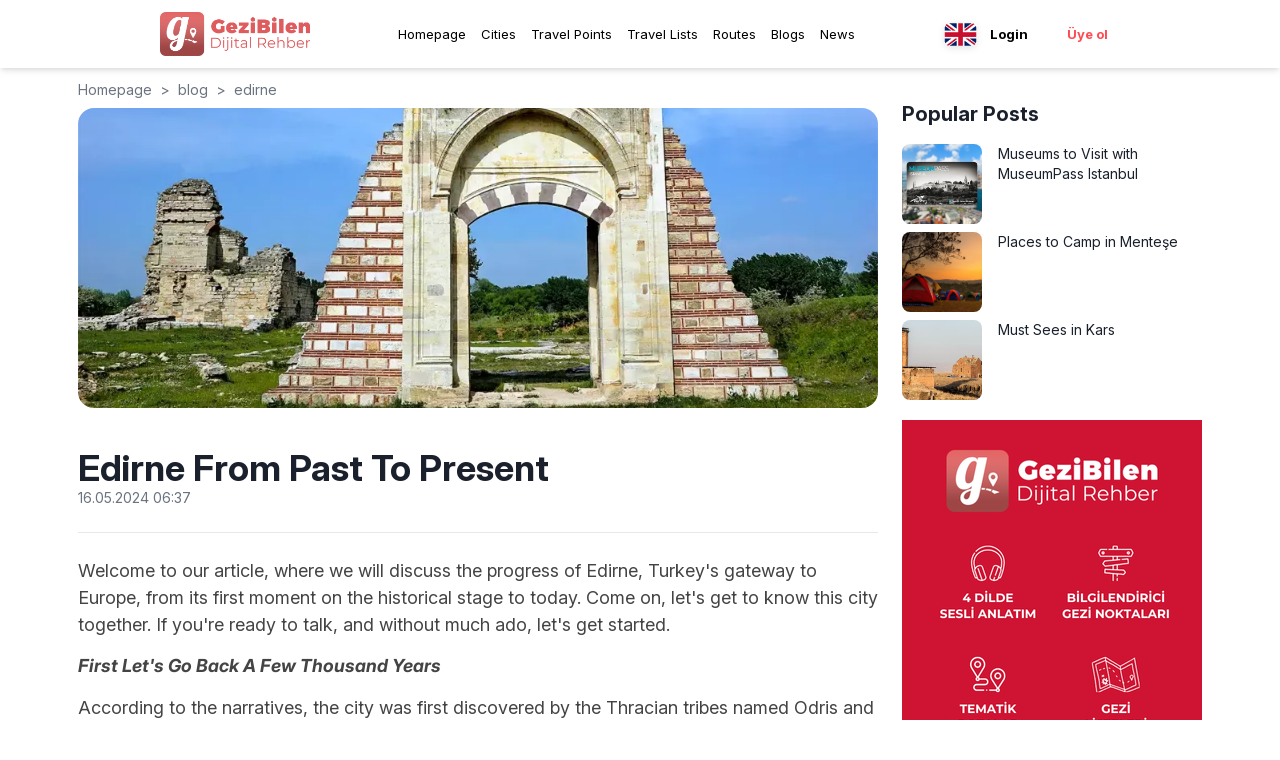

--- FILE ---
content_type: text/plain; charset=utf-8
request_url: https://firestore.googleapis.com/google.firestore.v1.Firestore/Write/channel?VER=8&database=projects%2Fgezbi-e89bc%2Fdatabases%2F(default)&RID=93794&CVER=22&X-HTTP-Session-Id=gsessionid&zx=jms176onuram&t=1
body_size: -400
content:
51
[[0,["c","tzYAS2rqttOJ_Kq2_vswhA","",8,12,30000]]]


--- FILE ---
content_type: text/plain; charset=utf-8
request_url: https://firestore.googleapis.com/google.firestore.v1.Firestore/Listen/channel?VER=8&database=projects%2Fgezbi-e89bc%2Fdatabases%2F(default)&RID=63442&CVER=22&X-HTTP-Session-Id=gsessionid&zx=grml4mbc7t4w&t=1
body_size: -134
content:
51
[[0,["c","QLraKkXY3QDFeIhTFNBxSg","",8,12,30000]]]


--- FILE ---
content_type: application/javascript; charset=UTF-8
request_url: https://gezibilen.com/_next/static/chunks/pages/blog/%5Bcity%5D/%5Bslug%5D-66ca8badfe7d2a5a.js
body_size: 2398
content:
(self.webpackChunk_N_E=self.webpackChunk_N_E||[]).push([[6571],{6369:function(t,e,i){(window.__NEXT_P=window.__NEXT_P||[]).push(["/blog/[city]/[slug]",function(){return i(7462)}])},7462:function(t,e,i){"use strict";i.r(e),i.d(e,{__N_SSP:function(){return f}});var l=i(7168),a=i(92),s=i(3966),n=i(8389),d=i.n(n),r=i(6022),o=i.n(r),c=i(4095),w=i.n(c),m=i(4382),p=i(5444),g=i(1785),x=i(7136),u=i.n(x),b=i(55),j=i(8381),h=i(2318);let v=t=>{if(!t)return t;let e=t;return e.includes("<kirmizi>")&&(e=(e=e.split("<kirmizi>").join('<div class="tw-bg-red-50 tw-border tw-border-red-200 tw-rounded-lg tw-p-4 tw-my-4">')).split("</kirmizi>").join("</div>")),e.includes("<yesil>")&&(e=(e=e.split("<yesil>").join('<div class="tw-bg-green-50 tw-border tw-border-green-200 tw-rounded-lg tw-p-4 tw-my-4">')).split("</yesil>").join("</div>")),e.includes("<mavi>")&&(e=(e=e.split("<mavi>").join('<div class="tw-bg-blue-50 tw-border tw-border-blue-200 tw-rounded-lg tw-p-4 tw-my-4">')).split("</mavi>").join("</div>")),e};var f=!0;e.default=t=>{var e,i,n;let{t:r}=(0,m.Z)();(0,j.useEffect)(()=>{(0,h.A)("blogs",t.data.id)},[t.data.id]);let c=t.data.embedMap?'<div class="tw-relative tw-w-full tw-h-96 tw-my-4">'.concat(t.data.embedMap,"</div>"):null,x=v((0,b.kj)((null==t?void 0:null===(e=t.data)||void 0===e?void 0:e.webDescription)?null==t?void 0:null===(i=t.data)||void 0===i?void 0:i.webDescription:null==t?void 0:null===(n=t.data)||void 0===n?void 0:n.description,t.data.title,c)),f=t.__lang;return(0,l.jsxs)(a.Z,{children:[(0,l.jsxs)(d(),{children:[(0,l.jsx)("title",{children:t.data.title+" - "+r("common:title")}),(0,l.jsx)("meta",{name:"description",content:(0,b.G6)(t.data.description).slice(0,155)+"..."}),(0,l.jsx)("meta",{name:"robots",content:"index"}),(0,l.jsx)("meta",{name:"keywords",content:(0,b.G6)(t.data.metaTags).slice(0,155)+"..."}),(0,l.jsx)("meta",{name:"twitter:title",content:t.data.title+" - GeziBilen"}),(0,l.jsx)("meta",{name:"twitter:description",content:(0,b.G6)(t.data.description).slice(0,155)+"..."}),(0,l.jsx)("meta",{name:"twitter:image",content:t.data.image?t.data.image:"https://gezibilen.com/assets/images/gezibilen-social.jpg"}),(0,l.jsx)("meta",{name:"twitter:card",content:t.data.image?t.data.image:"https://gezibilen.com/assets/images/gezibilen-social.jpg"}),(0,l.jsx)("meta",{name:"og:title",content:t.data.title+" - GeziBilen"}),(0,l.jsx)("meta",{name:"og:description",content:(0,b.G6)(t.data.description).slice(0,155)+"..."}),(0,l.jsx)("meta",{name:"og:image",content:t.data.image?t.data.image:"https://gezibilen.com/assets/images/gezibilen-social.jpg"}),(0,l.jsx)("meta",{property:"og:url",content:"https://gezibilen.com/"+("tr"!==f?f+"/":"")+"blog/"+t.citySlug+"/"+t.slug})]}),(0,l.jsxs)("div",{className:"tw-flex tw-full tw-max-w-screen-lg tw-mx-auto tw-px-[20px] md:tw-px-[12px] tw-justify-center",children:[(0,l.jsxs)("main",{className:"tw-flex-1 tw-max-w-[800px] tw-px-0",children:[(0,l.jsx)("section",{className:"page single tw-text-sm tw-mb-2 tw-mt-3 container tw-px-0",children:(0,l.jsx)(p.Z,{t:r,path:t.currentPath,title:t.data.title})}),(0,l.jsx)("section",{className:"md:tw-flex md:tw-justify-center md:tw-items-center tw-m-0 md:tw-mb-10",children:(0,l.jsx)("div",{className:"tw-h-44 md:tw-h-[300px] md:tw-w-[800px] tw-rounded-2xl tw-relative",children:(0,l.jsx)(w(),{alt:t.data.title,className:"tw-rounded-2xl",src:t.data.image,fill:!0,style:{objectFit:"cover"}})})}),(0,l.jsxs)("section",{className:"page single container md:tw-max-w-[800px] tw-px-0",children:[(0,l.jsx)("h1",{className:"text-left sm:tw-text-4xl tw-text-xl tw-font-bold",children:t.data.title}),(0,l.jsx)("time",{className:"tw-text-gray-500 tw-text-sm tw-mb-4 tw-block",dateTime:new Date(1e3*t.data.updatedAt).toISOString(),children:o()(new Date(1e3*t.data.updatedAt)).locale(f).format("DD.MM.YYYY HH:mm")}),(0,l.jsx)(g.Z,{content:x,t:r}),(0,l.jsx)("hr",{className:"my-4 tw-text-gray-400"}),(0,l.jsx)("div",{className:"content blogContent",dangerouslySetInnerHTML:{__html:x}})]}),t.data.editorNote&&(0,l.jsxs)("section",{className:"tw-bg-blue-100 tw-p-4 tw-rounded-md container",children:[(0,l.jsx)("h4",{className:"tw-text-md tw-font-bold tw-mb-2",children:r("common:editor_note")}),(0,l.jsx)("p",{children:t.data.editorNote})]}),t.data.video&&(0,l.jsxs)("section",{className:"video tw-my-8 container md:tw-max-w-[800px] tw-px-0",children:[(0,l.jsx)("h4",{className:"tw-font-bold tw-text-xl",children:r("common:video")}),(0,l.jsx)("hr",{className:"tw-mb-[10px] tw-text-gray-400"}),(0,l.jsx)("div",{className:"tw-relative tw-overflow-hidden tw-w-full tw-pb-[56.25%]",children:(0,l.jsx)("iframe",{className:"tw-absolute tw-top-0 tw-left-0 tw-w-full tw-h-full",src:"https://www.youtube.com/embed/".concat(new URL(t.data.video).pathname.split("/")[1]),title:"YouTube video player",frameBorder:"0",allow:"accelerometer; autoplay; clipboard-write; encrypted-media; gyroscope; picture-in-picture",allowFullScreen:!0})})]}),(0,l.jsx)("section",{className:"page single container md:tw-max-w-[800px] tw-px-0",children:(0,l.jsx)(s.Z,{t:r,data:{id:"blogs/"+t.data.id,comments:t.comments}})})]}),(0,l.jsxs)("div",{className:" tw-sticky tw-top-20 tw-w-[300px] tw-ml-6 tw-flex-shrink-0 tw-h-full xl:tw-flex tw-flex-col tw-mt-[32px] tw-hidden",children:[(0,l.jsx)("h2",{className:"tw-text-xl tw-font-bold tw-mb-4",children:r("common:popular_posts")}),t.data.popularPosts&&t.data.popularPosts.slice(0,5).map((t,e)=>t.title[f]&&(0,l.jsxs)(u(),{href:"/blog/".concat(t.citySlug,"/").concat(t.slug),className:"tw-flex tw-mb-2",children:[(0,l.jsx)("img",{className:"tw-w-20 tw-h-20 tw-object-cover tw-rounded-lg tw-mr-4",src:t.image.url,alt:t.title[f]}),(0,l.jsx)("h3",{className:"tw-text-sm tw-font-normal tw-line-clamp-2 tw-flex tw-flex-col",children:t.title[f]})]},e)),(0,l.jsx)(u(),{href:"/download",className:" tw-mt-3",children:(0,l.jsx)("div",{className:"tw-flex tw-justify-center tw-items-center tw-mb-4 tw-w-[300px] tw-h-[600px]",children:(0,l.jsx)("img",{src:"/images/ad-banner.png",alt:"Ad Banner",className:"tw-inline-block tw-w-[300px] tw-h-[600px]"})})})]})]})]})}},55:function(t,e,i){"use strict";i.d(e,{G6:function(){return s},kj:function(){return o}});var l=i(4054),a=i(8117);let s=t=>t?String(t).replace(/<[^>]+>/gm,"").replace(/&nbsp;/g,""):"",n=(t,e)=>t.replace(/<img(?![^>]*\balt=)[^>]*>/gi,t=>t.replace(/\/?>$/,' alt="'+e+'"$&')),d=t=>t.replace(/<img([^>]*)>/gi,(t,e)=>{let i=e.match(/\sclass=['"]([^'"]*)['"]/i);if(!i)return"<img".concat(e,' class="tw-mt-2 tw-mb-2">');{let e=i[1];return t.replace(i[0],' class="'.concat("".concat(e," tw-mt-2 tw-mb-2"),'"'))}}),r=t=>{if(!t)return t;let e=t;return e.includes("<kirmizi>")&&(e=(e=e.split("<kirmizi>").join('<div class="tw-bg-red-50 tw-border tw-border-red-200 tw-rounded-lg tw-p-4 tw-my-4">')).split("</kirmizi>").join("</div>")),e.includes("<yesil>")&&(e=(e=e.split("<yesil>").join('<div class="tw-bg-green-50 tw-border tw-border-green-200 tw-rounded-lg tw-p-4 tw-my-4">')).split("</yesil>").join("</div>")),e.includes("<mavi>")&&(e=(e=e.split("<mavi>").join('<div class="tw-bg-blue-50 tw-border tw-border-blue-200 tw-rounded-lg tw-p-4 tw-my-4">')).split("</mavi>").join("</div>")),e.includes("&lt;kirmizi&gt;")&&(e=(e=e.split("&lt;kirmizi&gt;").join('<div class="tw-bg-red-50 tw-border tw-border-red-200 tw-rounded-lg tw-p-4 tw-my-4">')).split("&lt;/kirmizi&gt;").join("</div>")),e.includes("&lt;yesil&gt;")&&(e=(e=e.split("&lt;yesil&gt;").join('<div class="tw-bg-green-50 tw-border tw-border-green-200 tw-rounded-lg tw-p-4 tw-my-4">')).split("&lt;/yesil&gt;").join("</div>")),e.includes("&lt;mavi&gt;")&&(e=(e=e.split("&lt;mavi&gt;").join('<div class="tw-bg-blue-50 tw-border tw-border-blue-200 tw-rounded-lg tw-p-4 tw-my-4">')).split("&lt;/mavi&gt;").join("</div>")),e},o=(t,e,i)=>{let s=t;if(s=n(s=r(s),e),s=(0,a.j)(s),s=d(s=(0,l.A)(s)),i&&s){let t=!1;for(let e of[/<<\s*EMBED\s*>>/gi,/&lt;&lt;\s*EMBED\s*&gt;&gt;/gi,/<span[^>]*><<\s*EMBED\s*>><\/span>/gi,/\[\[\s*EMBED\s*\]\]/gi,/\{\{\s*EMBED\s*\}\}/gi,/EMBED_MAP_HERE/gi])if(s.match(e)){s=s.replace(e,i),t=!0;break}t||(s+='\n        <div class="tw-my-4">\n          <h3 class="tw-text-lg tw-font-bold tw-mb-2">Harita</h3>\n          '.concat(i,"\n        </div>\n      "))}return s}}},function(t){t.O(0,[592,1650,3473,92,4008,2888,9774,179],function(){return t(t.s=6369)}),_N_E=t.O()}]);

--- FILE ---
content_type: application/javascript; charset=UTF-8
request_url: https://gezibilen.com/_next/static/chunks/pages/news-a5ee1fbc39a4d64a.js
body_size: 4228
content:
(self.webpackChunk_N_E=self.webpackChunk_N_E||[]).push([[6134],{2616:function(e,t,A){(window.__NEXT_P=window.__NEXT_P||[]).push(["/news",function(){return A(470)}])},5777:function(e,t,A){"use strict";var a=A(7168);A(8381);var r=A(7136),n=A.n(r);let s=e=>{let{currentPage:t,link:A,router:r}=e;return t=Number(t),(0,a.jsxs)(n(),{title:"Previous Page",href:{pathname:A,query:{page:t>1?t-1:t,...r.query.search&&{search:r.query.search},...r.query.city&&{city:r.query.city}}},className:1==t?"disabled-link":"",children:[(0,a.jsx)("i",{className:"bi bi-chevron-left"})," "]})},l=e=>{let{page:t,link:A,router:r,currentPage:s}=e;return s=Number(s),(0,a.jsx)(n(),{title:t,href:{pathname:A,query:{...1!==t&&{page:t},...r.query.search&&{search:r.query.search},...r.query.city&&{city:r.query.city}}},className:t==s?"active":"",style:i.page,children:t})},c=e=>{let{currentPage:t,totalPages:A,link:r,router:s}=e;return t=Number(t),A=Number(A),(0,a.jsxs)(n(),{title:"Next Page",href:{pathname:r,query:{page:t<A?t+1:t,...s.query.search&&{search:s.query.search},...s.query.city&&{city:s.query.city}}},className:t==A?"disabled-link":"",children:[(0,a.jsx)("i",{className:"bi bi-chevron-right"})," "]})},i={page:{marginRight:"0.5rem"}};t.Z=e=>{let t,A,r,{currentPage:n,totalPages:i,link:o,router:u}=e;return t=(r=function(e,t){e=Number(e);let A=Array.from({length:t},(e,t)=>t+1);if(A.length<=2)return[];A.shift(),A.pop();let a=Math.max(e-1,1),r=e<=2?a-1:a-2,n=e<=2?a+2:a+1;return A.slice(r,n)}(n,i))[0],A=r[r.length-1],(0,a.jsxs)("div",{className:"paginate container d-flex justify-content-center",children:[(0,a.jsx)(s,{currentPage:n,link:o,router:u}),(0,a.jsx)(l,{currentPage:n,page:1,link:o,router:u}),t>2&&(0,a.jsx)("div",{style:{marginRight:"0.5rem"},children:"..."}),r.map(e=>(0,a.jsx)(l,{currentPage:n,page:e,link:o,router:u},e)),A<i-1&&(0,a.jsx)("div",{style:{marginRight:"0.5rem"},children:"..."}),1!=i&&(0,a.jsx)(l,{currentPage:n,page:i,link:o,router:u}),(0,a.jsx)(c,{currentPage:n,totalPages:i,link:o,router:u})]})}},399:function(e,t,A){"use strict";var a=A(7168),r=A(655),n=A(4382);t.Z=function(e){let{data:t}=e,{t:A}=(0,n.Z)(),s=(0,r.useRouter)();return(0,a.jsx)(a.Fragment,{children:(0,a.jsx)("section",{className:"page mt-3 mb-3",children:(0,a.jsx)("div",{className:"container sm:tw-px-3 tw-px-0",children:(0,a.jsx)("div",{className:" search !tw-shadow-none tw-rounded-2xl",children:(0,a.jsxs)("form",{className:"row w-100 p-0 m-0",onSubmit:e=>{if(e.preventDefault(),""!=s.query.search||""!=s.query.city||""!=e.target.search.value||""!=e.target.city.value){let t=s.asPath.split("?")[0],A=t.split("/");2===A.length&&A[1];let a="/"+A[1],r=A[2],n=e.target.city.value,l={pathname:"/news"===a?a:r!==n?"".concat(a,"/").concat(e.target.city.value):"".concat(t),query:{...e.target.search.value&&{search:e.target.search.value}}};s.push(l)}},children:[(0,a.jsx)("input",{type:"text",name:"search",placeholder:A("common:search_input"),defaultValue:s.query.search,className:"col col-start"}),"/news"!==t.path&&(0,a.jsxs)("select",{className:"col col-center",name:"city",defaultValue:s.query.city,children:[(0,a.jsx)("option",{value:"",children:A("common:search_select")}),t.cities&&t.cities.map((e,t)=>(0,a.jsx)("option",{value:e.slug,children:e.il},t))]}),"/news"===t.path&&(0,a.jsx)("input",{type:"hidden",name:"city",value:""}),(0,a.jsx)("button",{type:"submit",className:"col col-end !tw-mb-0 !tw-max-w-[120px] !tw-w-auto !tw-flex-shrink-0 ".concat("/news"===t.path?"tw-ml-2":""),children:A("common:search_button")})]})})})})})}},470:function(e,t,A){"use strict";A.r(t),A.d(t,{__N_SSP:function(){return v}});var a=A(7168),r=A(8381),n=A(7136),s=A.n(n),l=A(92),c=A(8389),i=A.n(c),o=A(206),u=A(655),d=A(6022),m=A.n(d),w=A(4095),h=A.n(w),x=A(4382),g=A(7924),p=A(5777),f=A(399),j=A(613),b=A(8915);let y=(0,r.memo)(e=>{let{adData:t,className:A=""}=e,[n,s]=(0,r.useState)(!1);return t?(0,a.jsx)("div",{className:"tw-w-full tw-my-4 tw-px-2 sm:tw-px-4 tw-flex tw-justify-center ".concat(A),children:(0,a.jsxs)("div",{className:"tw-relative tw-inline-block tw-rounded-lg tw-overflow-hidden tw-transition-transform tw-duration-200 tw-bg-white tw-border tw-border-gray-200\n                   ".concat(t.url?"tw-cursor-pointer hover:tw-scale-[1.02]":"tw-cursor-default"),onClick:e=>{t.url&&(e.preventDefault(),e.stopPropagation(),window.open(t.url,"_blank"))},style:{cursor:t.url?"pointer":"default"},title:t.url?"Click to open link":"",children:[(0,a.jsx)("img",{src:t.imageUrl,alt:"Advertisement",className:"tw-block tw-w-auto tw-h-auto tw-max-h-[80px] sm:tw-max-h-[100px] md:tw-max-h-[120px] tw-transition-opacity tw-duration-500 ".concat(n?"tw-opacity-100":"tw-opacity-0"),onLoad:()=>s(!0)}),!n&&(0,a.jsx)("div",{className:"tw-absolute tw-inset-0 tw-bg-gray-100",style:{backgroundImage:"url('".concat(t.imageUrl,"')"),backgroundSize:"contain",backgroundPosition:"center center",backgroundRepeat:"no-repeat",filter:"blur(5px)"}}),t.url&&(0,a.jsx)("div",{className:"tw-absolute tw-top-1 tw-right-1 tw-bg-black tw-bg-opacity-50 tw-rounded-full tw-p-0.5 tw-z-10",children:(0,a.jsx)("svg",{className:"tw-w-3 tw-h-3 tw-text-white",fill:"none",stroke:"currentColor",viewBox:"0 0 24 24",children:(0,a.jsx)("path",{strokeLinecap:"round",strokeLinejoin:"round",strokeWidth:2,d:"M10 6H6a2 2 0 00-2 2v10a2 2 0 002-2v-4M14 4h6m0 0v6m0-6L10 14"})})})]})}):null});var v=!0;t.default=function(e){let{state:t}=(0,r.useContext)(j.I),A=t.citiesV2;A.sort((e,t)=>e.order>t.order?1:-1),A=A.map(e=>({il:e.name,slug:e.slug}));let n=(0,u.useRouter)(),{t:c}=(0,x.Z)(),[d,w]=(0,r.useState)(e.newsItems),[v,N]=(0,r.useState)(!1),[B,k]=(0,r.useState)(1),[H,D]=(0,r.useState)(e.totalPages),E=n.locale,P=!!n.query.search,[q,Q]=(0,r.useState)({bottomHomepageAd:null}),_=o.Z.firestore().collection("config").doc("mainPage"),[C,R,Z]=(0,b.Xi)(_);(0,r.useEffect)(()=>{if(!R&&C&&n.locale){var e;Q({bottomHomepageAd:(e=C.bottomHomepageAd)&&e.isActive&&(e.languages.includes("all")||e.languages.includes(n.locale)||e.languages.includes("tr"))?e:null})}},[C,R,n.locale]);let I=c("common:news");n.query.search&&(I+=' - "'.concat(n.query.search,'"'));let S=e.currentPage&&1!==e.currentPage;S&&(I+=" - ".concat(c("common:page")," ").concat(e.currentPage));let F=c("common:news_description");n.query.search&&(F+=" ".concat(c("common:search_results_for"),' "').concat(n.query.search,'"')),S&&(F+=" - ".concat(c("common:page")," ").concat(e.currentPage));let V="https://gezibilen.com".concat("tr"!==E?"/"+E:"").concat(n.asPath),U=async e=>{if(!(e<1)&&!(e>H)){N(!0),k(e);try{let t="confirm=ACTIVE";n.query.search&&(t+=" AND (title.".concat(n.locale,' LIKE "').concat(n.query.search,'" OR webDescription.').concat(n.locale,' LIKE "').concat(n.query.search,'")'));let A=(await g.Z.meiliQuery("news",null,12,(e-1)*12,t,["meta.createdAt._seconds:desc"])).hits.map(e=>{var t,A,a,r,s,l;return{id:e.id,title:e.title[n.locale]||e.title.tr||"",slug:e.slug||"undefined",description:((l=(null===(t=e.webDescription)||void 0===t?void 0:t[n.locale])||(null===(A=e.webDescription)||void 0===A?void 0:A.tr)||"")?String(l).replace(/<[^>]+>/gm,""):"").slice(0,200),image:(null===(a=e.image)||void 0===a?void 0:a.url)||"",date:m()(new Date(1e3*e.meta.createdAt._seconds)).locale(n.locale).format("DD MMMM YYYY"),author:(null===(s=e.meta)||void 0===s?void 0:null===(r=s.author)||void 0===r?void 0:r.name)||""}});w(A),window.scrollTo({top:0,behavior:"smooth"})}catch(e){console.error("Error fetching news:",e)}N(!1)}};return(0,a.jsxs)(l.Z,{children:[(0,a.jsxs)(i(),{children:[(0,a.jsx)("title",{children:I+" - "+c("common:title")}),(0,a.jsx)("meta",{name:"description",content:F}),(0,a.jsx)("meta",{name:"twitter:title",content:I+" - GeziBilen"}),(0,a.jsx)("meta",{name:"twitter:description",content:F}),(0,a.jsx)("meta",{name:"og:title",content:I+" - GeziBilen"}),(0,a.jsx)("meta",{name:"og:description",content:F}),(0,a.jsx)("link",{rel:"canonical",href:S?V:"https://gezibilen.com/".concat("tr"!==E?E+"/":"","news")}),P&&(0,a.jsx)("meta",{name:"robots",content:"noindex"}),(0,a.jsx)("link",{rel:"preload",href:"/images/slider.jpg",as:"image"})]}),(0,a.jsx)("section",{className:"page parallax jarallax mobile-background","data-jarallax":!0,"data-speed":"0.2",children:(0,a.jsx)("div",{className:"container d-flex justify-content-center",children:(0,a.jsx)("h1",{children:I})})}),(0,a.jsx)(f.Z,{data:{cities:A,path:"/news"}}),(0,a.jsx)("section",{className:"page news",children:(0,a.jsx)("div",{className:"container",children:v?(0,a.jsx)("div",{className:"tw-flex tw-justify-center tw-items-center tw-h-64",children:(0,a.jsx)("div",{className:"tw-w-16 tw-h-16 tw-border-4 tw-border-[#f05e57] tw-border-t-transparent tw-rounded-full tw-animate-spin"})}):(0,a.jsxs)(a.Fragment,{children:[(0,a.jsx)("div",{className:"list",children:d.map((e,t)=>(0,a.jsx)(r.Fragment,{children:(0,a.jsxs)("div",{className:"[&:nth-child(4n)]:tw-mr-0 tw-mb-[4%] tw-w-full tw-mr-0 md:tw-w-[23.5%] md:tw-mr-[2%] tw-float-left tw-h-full md:tw-h-[250px] tw-bg-cover tw-bg-[50%] tw-rounded-2xl tw-overflow-hidden tw-border tw-border-solid tw-bg-[#dce0e0] tw-flex md:tw-block",children:[(0,a.jsx)(s(),{className:"tw-flex-shrink-0 tw-w-[40%] md:tw-w-full",title:e.title,href:"/news/".concat(e.slug),children:(0,a.jsx)("div",{className:"!tw-h-full md:!tw-h-[59%] !tw-relative",children:(0,a.jsx)(h(),{src:e.image||"/images/slider-2.jpg",alt:e.slug,fill:!0,style:{objectFit:"cover"},placeholder:"blur",blurDataURL:"[data-uri]"},e.slug)})}),(0,a.jsx)("div",{className:"tw-flex-grow tw-h-[100px] tw-p-2 md:tw-h-[45%] tw-flex tw-flex-col tw-bg-white tw-flex-1 tw-overflow-hidden",children:(0,a.jsxs)("div",{className:"content",children:[(0,a.jsx)(s(),{title:e.title,href:"/news/".concat(e.slug),children:(0,a.jsx)("h3",{className:"tw-text-sm tw-overflow-hidden tw-font-bold tw-text-nowrap tw-truncate",children:e.title})}),(0,a.jsxs)("p",{className:"tw-text-xs tw-text-gray-500",children:[(0,a.jsx)("i",{className:"tw-text-gray-500 tw-mr-1 bi bi-calendar3"}),e.date]}),e.author&&(0,a.jsxs)("p",{className:"tw-text-xs tw-text-gray-500",children:[(0,a.jsx)("i",{className:"tw-text-gray-500 tw-mr-1 bi bi-person"}),e.author]}),(0,a.jsx)("p",{className:"tw-text-xs tw-line-clamp-2 tw-text-gray-600 tw-mt-1",children:e.description})]})})]})},t))}),H>1&&(0,a.jsx)("div",{className:"tw-mt-12 tw-clear-both",children:(0,a.jsx)(p.Z,{currentPage:B,totalPages:H,onPageChange:U})})]})})}),q.bottomHomepageAd&&(0,a.jsx)("section",{className:"page",children:(0,a.jsx)("div",{className:"container mb-5",children:(0,a.jsx)(y,{adData:q.bottomHomepageAd})})})]})}}},function(e){e.O(0,[592,1650,92,2888,9774,179],function(){return e(e.s=2616)}),_N_E=e.O()}]);